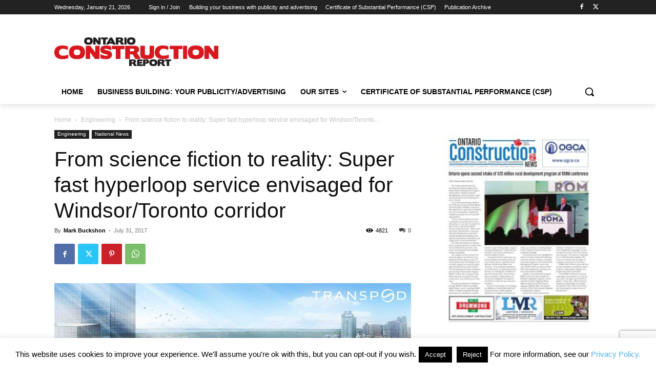

--- FILE ---
content_type: text/html; charset=utf-8
request_url: https://www.google.com/recaptcha/api2/anchor?ar=1&k=6Lf6B4YUAAAAAP7yzjA4Dzu-Nte_7NJQ_UT4gcZ9&co=aHR0cHM6Ly9vbnRhcmlvY29uc3RydWN0aW9ucmVwb3J0LmNvbTo0NDM.&hl=en&v=PoyoqOPhxBO7pBk68S4YbpHZ&size=invisible&anchor-ms=20000&execute-ms=30000&cb=veos9laeryzn
body_size: 48495
content:
<!DOCTYPE HTML><html dir="ltr" lang="en"><head><meta http-equiv="Content-Type" content="text/html; charset=UTF-8">
<meta http-equiv="X-UA-Compatible" content="IE=edge">
<title>reCAPTCHA</title>
<style type="text/css">
/* cyrillic-ext */
@font-face {
  font-family: 'Roboto';
  font-style: normal;
  font-weight: 400;
  font-stretch: 100%;
  src: url(//fonts.gstatic.com/s/roboto/v48/KFO7CnqEu92Fr1ME7kSn66aGLdTylUAMa3GUBHMdazTgWw.woff2) format('woff2');
  unicode-range: U+0460-052F, U+1C80-1C8A, U+20B4, U+2DE0-2DFF, U+A640-A69F, U+FE2E-FE2F;
}
/* cyrillic */
@font-face {
  font-family: 'Roboto';
  font-style: normal;
  font-weight: 400;
  font-stretch: 100%;
  src: url(//fonts.gstatic.com/s/roboto/v48/KFO7CnqEu92Fr1ME7kSn66aGLdTylUAMa3iUBHMdazTgWw.woff2) format('woff2');
  unicode-range: U+0301, U+0400-045F, U+0490-0491, U+04B0-04B1, U+2116;
}
/* greek-ext */
@font-face {
  font-family: 'Roboto';
  font-style: normal;
  font-weight: 400;
  font-stretch: 100%;
  src: url(//fonts.gstatic.com/s/roboto/v48/KFO7CnqEu92Fr1ME7kSn66aGLdTylUAMa3CUBHMdazTgWw.woff2) format('woff2');
  unicode-range: U+1F00-1FFF;
}
/* greek */
@font-face {
  font-family: 'Roboto';
  font-style: normal;
  font-weight: 400;
  font-stretch: 100%;
  src: url(//fonts.gstatic.com/s/roboto/v48/KFO7CnqEu92Fr1ME7kSn66aGLdTylUAMa3-UBHMdazTgWw.woff2) format('woff2');
  unicode-range: U+0370-0377, U+037A-037F, U+0384-038A, U+038C, U+038E-03A1, U+03A3-03FF;
}
/* math */
@font-face {
  font-family: 'Roboto';
  font-style: normal;
  font-weight: 400;
  font-stretch: 100%;
  src: url(//fonts.gstatic.com/s/roboto/v48/KFO7CnqEu92Fr1ME7kSn66aGLdTylUAMawCUBHMdazTgWw.woff2) format('woff2');
  unicode-range: U+0302-0303, U+0305, U+0307-0308, U+0310, U+0312, U+0315, U+031A, U+0326-0327, U+032C, U+032F-0330, U+0332-0333, U+0338, U+033A, U+0346, U+034D, U+0391-03A1, U+03A3-03A9, U+03B1-03C9, U+03D1, U+03D5-03D6, U+03F0-03F1, U+03F4-03F5, U+2016-2017, U+2034-2038, U+203C, U+2040, U+2043, U+2047, U+2050, U+2057, U+205F, U+2070-2071, U+2074-208E, U+2090-209C, U+20D0-20DC, U+20E1, U+20E5-20EF, U+2100-2112, U+2114-2115, U+2117-2121, U+2123-214F, U+2190, U+2192, U+2194-21AE, U+21B0-21E5, U+21F1-21F2, U+21F4-2211, U+2213-2214, U+2216-22FF, U+2308-230B, U+2310, U+2319, U+231C-2321, U+2336-237A, U+237C, U+2395, U+239B-23B7, U+23D0, U+23DC-23E1, U+2474-2475, U+25AF, U+25B3, U+25B7, U+25BD, U+25C1, U+25CA, U+25CC, U+25FB, U+266D-266F, U+27C0-27FF, U+2900-2AFF, U+2B0E-2B11, U+2B30-2B4C, U+2BFE, U+3030, U+FF5B, U+FF5D, U+1D400-1D7FF, U+1EE00-1EEFF;
}
/* symbols */
@font-face {
  font-family: 'Roboto';
  font-style: normal;
  font-weight: 400;
  font-stretch: 100%;
  src: url(//fonts.gstatic.com/s/roboto/v48/KFO7CnqEu92Fr1ME7kSn66aGLdTylUAMaxKUBHMdazTgWw.woff2) format('woff2');
  unicode-range: U+0001-000C, U+000E-001F, U+007F-009F, U+20DD-20E0, U+20E2-20E4, U+2150-218F, U+2190, U+2192, U+2194-2199, U+21AF, U+21E6-21F0, U+21F3, U+2218-2219, U+2299, U+22C4-22C6, U+2300-243F, U+2440-244A, U+2460-24FF, U+25A0-27BF, U+2800-28FF, U+2921-2922, U+2981, U+29BF, U+29EB, U+2B00-2BFF, U+4DC0-4DFF, U+FFF9-FFFB, U+10140-1018E, U+10190-1019C, U+101A0, U+101D0-101FD, U+102E0-102FB, U+10E60-10E7E, U+1D2C0-1D2D3, U+1D2E0-1D37F, U+1F000-1F0FF, U+1F100-1F1AD, U+1F1E6-1F1FF, U+1F30D-1F30F, U+1F315, U+1F31C, U+1F31E, U+1F320-1F32C, U+1F336, U+1F378, U+1F37D, U+1F382, U+1F393-1F39F, U+1F3A7-1F3A8, U+1F3AC-1F3AF, U+1F3C2, U+1F3C4-1F3C6, U+1F3CA-1F3CE, U+1F3D4-1F3E0, U+1F3ED, U+1F3F1-1F3F3, U+1F3F5-1F3F7, U+1F408, U+1F415, U+1F41F, U+1F426, U+1F43F, U+1F441-1F442, U+1F444, U+1F446-1F449, U+1F44C-1F44E, U+1F453, U+1F46A, U+1F47D, U+1F4A3, U+1F4B0, U+1F4B3, U+1F4B9, U+1F4BB, U+1F4BF, U+1F4C8-1F4CB, U+1F4D6, U+1F4DA, U+1F4DF, U+1F4E3-1F4E6, U+1F4EA-1F4ED, U+1F4F7, U+1F4F9-1F4FB, U+1F4FD-1F4FE, U+1F503, U+1F507-1F50B, U+1F50D, U+1F512-1F513, U+1F53E-1F54A, U+1F54F-1F5FA, U+1F610, U+1F650-1F67F, U+1F687, U+1F68D, U+1F691, U+1F694, U+1F698, U+1F6AD, U+1F6B2, U+1F6B9-1F6BA, U+1F6BC, U+1F6C6-1F6CF, U+1F6D3-1F6D7, U+1F6E0-1F6EA, U+1F6F0-1F6F3, U+1F6F7-1F6FC, U+1F700-1F7FF, U+1F800-1F80B, U+1F810-1F847, U+1F850-1F859, U+1F860-1F887, U+1F890-1F8AD, U+1F8B0-1F8BB, U+1F8C0-1F8C1, U+1F900-1F90B, U+1F93B, U+1F946, U+1F984, U+1F996, U+1F9E9, U+1FA00-1FA6F, U+1FA70-1FA7C, U+1FA80-1FA89, U+1FA8F-1FAC6, U+1FACE-1FADC, U+1FADF-1FAE9, U+1FAF0-1FAF8, U+1FB00-1FBFF;
}
/* vietnamese */
@font-face {
  font-family: 'Roboto';
  font-style: normal;
  font-weight: 400;
  font-stretch: 100%;
  src: url(//fonts.gstatic.com/s/roboto/v48/KFO7CnqEu92Fr1ME7kSn66aGLdTylUAMa3OUBHMdazTgWw.woff2) format('woff2');
  unicode-range: U+0102-0103, U+0110-0111, U+0128-0129, U+0168-0169, U+01A0-01A1, U+01AF-01B0, U+0300-0301, U+0303-0304, U+0308-0309, U+0323, U+0329, U+1EA0-1EF9, U+20AB;
}
/* latin-ext */
@font-face {
  font-family: 'Roboto';
  font-style: normal;
  font-weight: 400;
  font-stretch: 100%;
  src: url(//fonts.gstatic.com/s/roboto/v48/KFO7CnqEu92Fr1ME7kSn66aGLdTylUAMa3KUBHMdazTgWw.woff2) format('woff2');
  unicode-range: U+0100-02BA, U+02BD-02C5, U+02C7-02CC, U+02CE-02D7, U+02DD-02FF, U+0304, U+0308, U+0329, U+1D00-1DBF, U+1E00-1E9F, U+1EF2-1EFF, U+2020, U+20A0-20AB, U+20AD-20C0, U+2113, U+2C60-2C7F, U+A720-A7FF;
}
/* latin */
@font-face {
  font-family: 'Roboto';
  font-style: normal;
  font-weight: 400;
  font-stretch: 100%;
  src: url(//fonts.gstatic.com/s/roboto/v48/KFO7CnqEu92Fr1ME7kSn66aGLdTylUAMa3yUBHMdazQ.woff2) format('woff2');
  unicode-range: U+0000-00FF, U+0131, U+0152-0153, U+02BB-02BC, U+02C6, U+02DA, U+02DC, U+0304, U+0308, U+0329, U+2000-206F, U+20AC, U+2122, U+2191, U+2193, U+2212, U+2215, U+FEFF, U+FFFD;
}
/* cyrillic-ext */
@font-face {
  font-family: 'Roboto';
  font-style: normal;
  font-weight: 500;
  font-stretch: 100%;
  src: url(//fonts.gstatic.com/s/roboto/v48/KFO7CnqEu92Fr1ME7kSn66aGLdTylUAMa3GUBHMdazTgWw.woff2) format('woff2');
  unicode-range: U+0460-052F, U+1C80-1C8A, U+20B4, U+2DE0-2DFF, U+A640-A69F, U+FE2E-FE2F;
}
/* cyrillic */
@font-face {
  font-family: 'Roboto';
  font-style: normal;
  font-weight: 500;
  font-stretch: 100%;
  src: url(//fonts.gstatic.com/s/roboto/v48/KFO7CnqEu92Fr1ME7kSn66aGLdTylUAMa3iUBHMdazTgWw.woff2) format('woff2');
  unicode-range: U+0301, U+0400-045F, U+0490-0491, U+04B0-04B1, U+2116;
}
/* greek-ext */
@font-face {
  font-family: 'Roboto';
  font-style: normal;
  font-weight: 500;
  font-stretch: 100%;
  src: url(//fonts.gstatic.com/s/roboto/v48/KFO7CnqEu92Fr1ME7kSn66aGLdTylUAMa3CUBHMdazTgWw.woff2) format('woff2');
  unicode-range: U+1F00-1FFF;
}
/* greek */
@font-face {
  font-family: 'Roboto';
  font-style: normal;
  font-weight: 500;
  font-stretch: 100%;
  src: url(//fonts.gstatic.com/s/roboto/v48/KFO7CnqEu92Fr1ME7kSn66aGLdTylUAMa3-UBHMdazTgWw.woff2) format('woff2');
  unicode-range: U+0370-0377, U+037A-037F, U+0384-038A, U+038C, U+038E-03A1, U+03A3-03FF;
}
/* math */
@font-face {
  font-family: 'Roboto';
  font-style: normal;
  font-weight: 500;
  font-stretch: 100%;
  src: url(//fonts.gstatic.com/s/roboto/v48/KFO7CnqEu92Fr1ME7kSn66aGLdTylUAMawCUBHMdazTgWw.woff2) format('woff2');
  unicode-range: U+0302-0303, U+0305, U+0307-0308, U+0310, U+0312, U+0315, U+031A, U+0326-0327, U+032C, U+032F-0330, U+0332-0333, U+0338, U+033A, U+0346, U+034D, U+0391-03A1, U+03A3-03A9, U+03B1-03C9, U+03D1, U+03D5-03D6, U+03F0-03F1, U+03F4-03F5, U+2016-2017, U+2034-2038, U+203C, U+2040, U+2043, U+2047, U+2050, U+2057, U+205F, U+2070-2071, U+2074-208E, U+2090-209C, U+20D0-20DC, U+20E1, U+20E5-20EF, U+2100-2112, U+2114-2115, U+2117-2121, U+2123-214F, U+2190, U+2192, U+2194-21AE, U+21B0-21E5, U+21F1-21F2, U+21F4-2211, U+2213-2214, U+2216-22FF, U+2308-230B, U+2310, U+2319, U+231C-2321, U+2336-237A, U+237C, U+2395, U+239B-23B7, U+23D0, U+23DC-23E1, U+2474-2475, U+25AF, U+25B3, U+25B7, U+25BD, U+25C1, U+25CA, U+25CC, U+25FB, U+266D-266F, U+27C0-27FF, U+2900-2AFF, U+2B0E-2B11, U+2B30-2B4C, U+2BFE, U+3030, U+FF5B, U+FF5D, U+1D400-1D7FF, U+1EE00-1EEFF;
}
/* symbols */
@font-face {
  font-family: 'Roboto';
  font-style: normal;
  font-weight: 500;
  font-stretch: 100%;
  src: url(//fonts.gstatic.com/s/roboto/v48/KFO7CnqEu92Fr1ME7kSn66aGLdTylUAMaxKUBHMdazTgWw.woff2) format('woff2');
  unicode-range: U+0001-000C, U+000E-001F, U+007F-009F, U+20DD-20E0, U+20E2-20E4, U+2150-218F, U+2190, U+2192, U+2194-2199, U+21AF, U+21E6-21F0, U+21F3, U+2218-2219, U+2299, U+22C4-22C6, U+2300-243F, U+2440-244A, U+2460-24FF, U+25A0-27BF, U+2800-28FF, U+2921-2922, U+2981, U+29BF, U+29EB, U+2B00-2BFF, U+4DC0-4DFF, U+FFF9-FFFB, U+10140-1018E, U+10190-1019C, U+101A0, U+101D0-101FD, U+102E0-102FB, U+10E60-10E7E, U+1D2C0-1D2D3, U+1D2E0-1D37F, U+1F000-1F0FF, U+1F100-1F1AD, U+1F1E6-1F1FF, U+1F30D-1F30F, U+1F315, U+1F31C, U+1F31E, U+1F320-1F32C, U+1F336, U+1F378, U+1F37D, U+1F382, U+1F393-1F39F, U+1F3A7-1F3A8, U+1F3AC-1F3AF, U+1F3C2, U+1F3C4-1F3C6, U+1F3CA-1F3CE, U+1F3D4-1F3E0, U+1F3ED, U+1F3F1-1F3F3, U+1F3F5-1F3F7, U+1F408, U+1F415, U+1F41F, U+1F426, U+1F43F, U+1F441-1F442, U+1F444, U+1F446-1F449, U+1F44C-1F44E, U+1F453, U+1F46A, U+1F47D, U+1F4A3, U+1F4B0, U+1F4B3, U+1F4B9, U+1F4BB, U+1F4BF, U+1F4C8-1F4CB, U+1F4D6, U+1F4DA, U+1F4DF, U+1F4E3-1F4E6, U+1F4EA-1F4ED, U+1F4F7, U+1F4F9-1F4FB, U+1F4FD-1F4FE, U+1F503, U+1F507-1F50B, U+1F50D, U+1F512-1F513, U+1F53E-1F54A, U+1F54F-1F5FA, U+1F610, U+1F650-1F67F, U+1F687, U+1F68D, U+1F691, U+1F694, U+1F698, U+1F6AD, U+1F6B2, U+1F6B9-1F6BA, U+1F6BC, U+1F6C6-1F6CF, U+1F6D3-1F6D7, U+1F6E0-1F6EA, U+1F6F0-1F6F3, U+1F6F7-1F6FC, U+1F700-1F7FF, U+1F800-1F80B, U+1F810-1F847, U+1F850-1F859, U+1F860-1F887, U+1F890-1F8AD, U+1F8B0-1F8BB, U+1F8C0-1F8C1, U+1F900-1F90B, U+1F93B, U+1F946, U+1F984, U+1F996, U+1F9E9, U+1FA00-1FA6F, U+1FA70-1FA7C, U+1FA80-1FA89, U+1FA8F-1FAC6, U+1FACE-1FADC, U+1FADF-1FAE9, U+1FAF0-1FAF8, U+1FB00-1FBFF;
}
/* vietnamese */
@font-face {
  font-family: 'Roboto';
  font-style: normal;
  font-weight: 500;
  font-stretch: 100%;
  src: url(//fonts.gstatic.com/s/roboto/v48/KFO7CnqEu92Fr1ME7kSn66aGLdTylUAMa3OUBHMdazTgWw.woff2) format('woff2');
  unicode-range: U+0102-0103, U+0110-0111, U+0128-0129, U+0168-0169, U+01A0-01A1, U+01AF-01B0, U+0300-0301, U+0303-0304, U+0308-0309, U+0323, U+0329, U+1EA0-1EF9, U+20AB;
}
/* latin-ext */
@font-face {
  font-family: 'Roboto';
  font-style: normal;
  font-weight: 500;
  font-stretch: 100%;
  src: url(//fonts.gstatic.com/s/roboto/v48/KFO7CnqEu92Fr1ME7kSn66aGLdTylUAMa3KUBHMdazTgWw.woff2) format('woff2');
  unicode-range: U+0100-02BA, U+02BD-02C5, U+02C7-02CC, U+02CE-02D7, U+02DD-02FF, U+0304, U+0308, U+0329, U+1D00-1DBF, U+1E00-1E9F, U+1EF2-1EFF, U+2020, U+20A0-20AB, U+20AD-20C0, U+2113, U+2C60-2C7F, U+A720-A7FF;
}
/* latin */
@font-face {
  font-family: 'Roboto';
  font-style: normal;
  font-weight: 500;
  font-stretch: 100%;
  src: url(//fonts.gstatic.com/s/roboto/v48/KFO7CnqEu92Fr1ME7kSn66aGLdTylUAMa3yUBHMdazQ.woff2) format('woff2');
  unicode-range: U+0000-00FF, U+0131, U+0152-0153, U+02BB-02BC, U+02C6, U+02DA, U+02DC, U+0304, U+0308, U+0329, U+2000-206F, U+20AC, U+2122, U+2191, U+2193, U+2212, U+2215, U+FEFF, U+FFFD;
}
/* cyrillic-ext */
@font-face {
  font-family: 'Roboto';
  font-style: normal;
  font-weight: 900;
  font-stretch: 100%;
  src: url(//fonts.gstatic.com/s/roboto/v48/KFO7CnqEu92Fr1ME7kSn66aGLdTylUAMa3GUBHMdazTgWw.woff2) format('woff2');
  unicode-range: U+0460-052F, U+1C80-1C8A, U+20B4, U+2DE0-2DFF, U+A640-A69F, U+FE2E-FE2F;
}
/* cyrillic */
@font-face {
  font-family: 'Roboto';
  font-style: normal;
  font-weight: 900;
  font-stretch: 100%;
  src: url(//fonts.gstatic.com/s/roboto/v48/KFO7CnqEu92Fr1ME7kSn66aGLdTylUAMa3iUBHMdazTgWw.woff2) format('woff2');
  unicode-range: U+0301, U+0400-045F, U+0490-0491, U+04B0-04B1, U+2116;
}
/* greek-ext */
@font-face {
  font-family: 'Roboto';
  font-style: normal;
  font-weight: 900;
  font-stretch: 100%;
  src: url(//fonts.gstatic.com/s/roboto/v48/KFO7CnqEu92Fr1ME7kSn66aGLdTylUAMa3CUBHMdazTgWw.woff2) format('woff2');
  unicode-range: U+1F00-1FFF;
}
/* greek */
@font-face {
  font-family: 'Roboto';
  font-style: normal;
  font-weight: 900;
  font-stretch: 100%;
  src: url(//fonts.gstatic.com/s/roboto/v48/KFO7CnqEu92Fr1ME7kSn66aGLdTylUAMa3-UBHMdazTgWw.woff2) format('woff2');
  unicode-range: U+0370-0377, U+037A-037F, U+0384-038A, U+038C, U+038E-03A1, U+03A3-03FF;
}
/* math */
@font-face {
  font-family: 'Roboto';
  font-style: normal;
  font-weight: 900;
  font-stretch: 100%;
  src: url(//fonts.gstatic.com/s/roboto/v48/KFO7CnqEu92Fr1ME7kSn66aGLdTylUAMawCUBHMdazTgWw.woff2) format('woff2');
  unicode-range: U+0302-0303, U+0305, U+0307-0308, U+0310, U+0312, U+0315, U+031A, U+0326-0327, U+032C, U+032F-0330, U+0332-0333, U+0338, U+033A, U+0346, U+034D, U+0391-03A1, U+03A3-03A9, U+03B1-03C9, U+03D1, U+03D5-03D6, U+03F0-03F1, U+03F4-03F5, U+2016-2017, U+2034-2038, U+203C, U+2040, U+2043, U+2047, U+2050, U+2057, U+205F, U+2070-2071, U+2074-208E, U+2090-209C, U+20D0-20DC, U+20E1, U+20E5-20EF, U+2100-2112, U+2114-2115, U+2117-2121, U+2123-214F, U+2190, U+2192, U+2194-21AE, U+21B0-21E5, U+21F1-21F2, U+21F4-2211, U+2213-2214, U+2216-22FF, U+2308-230B, U+2310, U+2319, U+231C-2321, U+2336-237A, U+237C, U+2395, U+239B-23B7, U+23D0, U+23DC-23E1, U+2474-2475, U+25AF, U+25B3, U+25B7, U+25BD, U+25C1, U+25CA, U+25CC, U+25FB, U+266D-266F, U+27C0-27FF, U+2900-2AFF, U+2B0E-2B11, U+2B30-2B4C, U+2BFE, U+3030, U+FF5B, U+FF5D, U+1D400-1D7FF, U+1EE00-1EEFF;
}
/* symbols */
@font-face {
  font-family: 'Roboto';
  font-style: normal;
  font-weight: 900;
  font-stretch: 100%;
  src: url(//fonts.gstatic.com/s/roboto/v48/KFO7CnqEu92Fr1ME7kSn66aGLdTylUAMaxKUBHMdazTgWw.woff2) format('woff2');
  unicode-range: U+0001-000C, U+000E-001F, U+007F-009F, U+20DD-20E0, U+20E2-20E4, U+2150-218F, U+2190, U+2192, U+2194-2199, U+21AF, U+21E6-21F0, U+21F3, U+2218-2219, U+2299, U+22C4-22C6, U+2300-243F, U+2440-244A, U+2460-24FF, U+25A0-27BF, U+2800-28FF, U+2921-2922, U+2981, U+29BF, U+29EB, U+2B00-2BFF, U+4DC0-4DFF, U+FFF9-FFFB, U+10140-1018E, U+10190-1019C, U+101A0, U+101D0-101FD, U+102E0-102FB, U+10E60-10E7E, U+1D2C0-1D2D3, U+1D2E0-1D37F, U+1F000-1F0FF, U+1F100-1F1AD, U+1F1E6-1F1FF, U+1F30D-1F30F, U+1F315, U+1F31C, U+1F31E, U+1F320-1F32C, U+1F336, U+1F378, U+1F37D, U+1F382, U+1F393-1F39F, U+1F3A7-1F3A8, U+1F3AC-1F3AF, U+1F3C2, U+1F3C4-1F3C6, U+1F3CA-1F3CE, U+1F3D4-1F3E0, U+1F3ED, U+1F3F1-1F3F3, U+1F3F5-1F3F7, U+1F408, U+1F415, U+1F41F, U+1F426, U+1F43F, U+1F441-1F442, U+1F444, U+1F446-1F449, U+1F44C-1F44E, U+1F453, U+1F46A, U+1F47D, U+1F4A3, U+1F4B0, U+1F4B3, U+1F4B9, U+1F4BB, U+1F4BF, U+1F4C8-1F4CB, U+1F4D6, U+1F4DA, U+1F4DF, U+1F4E3-1F4E6, U+1F4EA-1F4ED, U+1F4F7, U+1F4F9-1F4FB, U+1F4FD-1F4FE, U+1F503, U+1F507-1F50B, U+1F50D, U+1F512-1F513, U+1F53E-1F54A, U+1F54F-1F5FA, U+1F610, U+1F650-1F67F, U+1F687, U+1F68D, U+1F691, U+1F694, U+1F698, U+1F6AD, U+1F6B2, U+1F6B9-1F6BA, U+1F6BC, U+1F6C6-1F6CF, U+1F6D3-1F6D7, U+1F6E0-1F6EA, U+1F6F0-1F6F3, U+1F6F7-1F6FC, U+1F700-1F7FF, U+1F800-1F80B, U+1F810-1F847, U+1F850-1F859, U+1F860-1F887, U+1F890-1F8AD, U+1F8B0-1F8BB, U+1F8C0-1F8C1, U+1F900-1F90B, U+1F93B, U+1F946, U+1F984, U+1F996, U+1F9E9, U+1FA00-1FA6F, U+1FA70-1FA7C, U+1FA80-1FA89, U+1FA8F-1FAC6, U+1FACE-1FADC, U+1FADF-1FAE9, U+1FAF0-1FAF8, U+1FB00-1FBFF;
}
/* vietnamese */
@font-face {
  font-family: 'Roboto';
  font-style: normal;
  font-weight: 900;
  font-stretch: 100%;
  src: url(//fonts.gstatic.com/s/roboto/v48/KFO7CnqEu92Fr1ME7kSn66aGLdTylUAMa3OUBHMdazTgWw.woff2) format('woff2');
  unicode-range: U+0102-0103, U+0110-0111, U+0128-0129, U+0168-0169, U+01A0-01A1, U+01AF-01B0, U+0300-0301, U+0303-0304, U+0308-0309, U+0323, U+0329, U+1EA0-1EF9, U+20AB;
}
/* latin-ext */
@font-face {
  font-family: 'Roboto';
  font-style: normal;
  font-weight: 900;
  font-stretch: 100%;
  src: url(//fonts.gstatic.com/s/roboto/v48/KFO7CnqEu92Fr1ME7kSn66aGLdTylUAMa3KUBHMdazTgWw.woff2) format('woff2');
  unicode-range: U+0100-02BA, U+02BD-02C5, U+02C7-02CC, U+02CE-02D7, U+02DD-02FF, U+0304, U+0308, U+0329, U+1D00-1DBF, U+1E00-1E9F, U+1EF2-1EFF, U+2020, U+20A0-20AB, U+20AD-20C0, U+2113, U+2C60-2C7F, U+A720-A7FF;
}
/* latin */
@font-face {
  font-family: 'Roboto';
  font-style: normal;
  font-weight: 900;
  font-stretch: 100%;
  src: url(//fonts.gstatic.com/s/roboto/v48/KFO7CnqEu92Fr1ME7kSn66aGLdTylUAMa3yUBHMdazQ.woff2) format('woff2');
  unicode-range: U+0000-00FF, U+0131, U+0152-0153, U+02BB-02BC, U+02C6, U+02DA, U+02DC, U+0304, U+0308, U+0329, U+2000-206F, U+20AC, U+2122, U+2191, U+2193, U+2212, U+2215, U+FEFF, U+FFFD;
}

</style>
<link rel="stylesheet" type="text/css" href="https://www.gstatic.com/recaptcha/releases/PoyoqOPhxBO7pBk68S4YbpHZ/styles__ltr.css">
<script nonce="Y1JpZupn6TillHa4uwcOmQ" type="text/javascript">window['__recaptcha_api'] = 'https://www.google.com/recaptcha/api2/';</script>
<script type="text/javascript" src="https://www.gstatic.com/recaptcha/releases/PoyoqOPhxBO7pBk68S4YbpHZ/recaptcha__en.js" nonce="Y1JpZupn6TillHa4uwcOmQ">
      
    </script></head>
<body><div id="rc-anchor-alert" class="rc-anchor-alert"></div>
<input type="hidden" id="recaptcha-token" value="[base64]">
<script type="text/javascript" nonce="Y1JpZupn6TillHa4uwcOmQ">
      recaptcha.anchor.Main.init("[\x22ainput\x22,[\x22bgdata\x22,\x22\x22,\[base64]/[base64]/[base64]/[base64]/[base64]/UltsKytdPUU6KEU8MjA0OD9SW2wrK109RT4+NnwxOTI6KChFJjY0NTEyKT09NTUyOTYmJk0rMTxjLmxlbmd0aCYmKGMuY2hhckNvZGVBdChNKzEpJjY0NTEyKT09NTYzMjA/[base64]/[base64]/[base64]/[base64]/[base64]/[base64]/[base64]\x22,\[base64]\\u003d\x22,\x22wpLCiMKFw7zDhcOIwqvDt8Ofw7XCo1BsccKMwpw4QTwFw67DpB7DrcOUw5fDosOrbMOawrzCvMKFwqvCjQ5vwrk3f8OiwoNmwqJ+w6LDrMOxHFvCkVrCoSpIwpQ5AcORwpvDncKuY8Orw6jCkMKAw75xKjXDgMKFwpXCqMOdWmHDuFNWwpjDviMFw6/Cln/CiGNHcFBHQMOeG1l6VH/Do37Cv8OCwoTClcOWL2XCi0HCjxMiXyfCjMOMw7l+w5FBwr5Rwr5qYCXCimbDnsO8ScONKcK4ayApwqXCoGkHw4nCkGrCrsOkX8O4bSTCnsOBwr7DtsKmw4oBw6jCnMOSwrHCiUh/wrhWHWrDg8Kyw4rCr8KQeDMYNxAmwqkpRsK3wpNMKsO5wqrDocOxwpbDmMKjw5Fjw67DtsONw45xwrt9wrTCkwADV8K/bXdQwrjDrsOywqBHw4p+w5DDvTA1U8K9GMOWGVwuPEtqKn4VQwXCoCPDowTCqcKKwqchwr3DhsOhUFE3bStlwr1tLMOswofDtMO0wohNY8KEw5IuZsOEwosQasOzBVDCmsKlSj7CqsO7E2s6GcO7w7p0ejpTMXLCrcOqXkAGLCLCkUMcw4PCpSl/[base64]/Cl8KCcHTDh8KdQMK8OsKdw5xEN8OyZkzDv8KYBQfDu8OgwqHDocOyKcKow6jDo0DClMOlfMK9wrULAz3DlcOtDMO9wqZIwrd5w6UXOMKrX15mwop6w4w8DsKyw7HDpXYKX8OwWiZ/[base64]/ClsK+dRRbUgvCux3DqMO0KcKWT03Ci8OlDyx0QsOoUXPCgsKMGsOHw4FQZ00zw4LCscKJwrvDllwbwqzDk8K/bsKSJMOicRfDm1RDQDrDsEDChj7DsH0+wottEsOjw7kCCsOmVcKaPMO7wpITLhnDqMKZw6lHJcO5wo10wpzCiiBFw6/CshxuR1FhFSrChcKxw4FswqfDi8KCw4xdwp/CqHwbw684esOySsOYU8KuwqjDj8KYFBLCoEYUw4I3wp0JwoQ2w79xHsOtw67CrBsCHsO3N2bDu8K/[base64]/DjMKzCkjDucKxCV/Dr1fDhj7DinwsDMOZKsOCdMObw4o4w7E3wp3CnMKOwoXDo2nCgcOrwrBKw4zDoGzChEt1C087RBTChsKlwqxcAsOzwqxRwq0DwrwJW8Opw6fCrcK0XhgvfsOXwqpewo/ChTpjbcOJYlzDhcOyD8KiZ8O4w5tOw5dpU8OaIMOnCMOKw5zDuMKew4jChsOKODbCkcOlwoQgw5nDqnJuwrw2wp/[base64]/Clg/[base64]/woMHw4HDusOXKcKCEMO/VcOaKMKlw5zDlsOfwpjDrgbCjMOuRcOmwpYuJHHDlT3Co8OXw4LCmMKqwoLCoHfCn8OdwoEnYMKsScKtf0AWw71aw5IzclgYLMOtcxLDlRbDvcOWZgLCqzHDvVkoOMOYwpTCqMOvw6VMw6Q8w7R+c8O/[base64]/DliMCwo7CpyHCncO/GF09HjHCuSDDg8KjwoHDsMKWQ07DtmzDusK2FsO7w73ClENVw7ESZcK4MBRaScOMw64BwpTDiWJ8aMKqARoIw5rDvsK7w5nCq8KqwoPChsKDw7ImGsKnwo5ywrfCr8KIAEcMw5/Dh8K/[base64]/CuVo/[base64]/[base64]/[base64]/CmMOQGHVQFGnDp8KJwqXCviwoWsO4w5zChxhLB3nDmhPDl18NwpJRAMK0w7vCqMKxDwIiw6zCrXvCiEJqw4wDw77CuTsbWilBwrrCjsKAd8KnKhrDkHHClMO6w4HDrkpPFMKNRVTCkR3Cv8Obw7w+RT/[base64]/[base64]/CqsKkwqI2CHTDhsOywq7Cu17DskDCk2MEEcOGZ8OgwrTCucOOwqTDlizDm8KdQ8K/N3zDv8K8wqVLQm7DsBXDtMODXiQrw7BDw4x/w7Viw5bCqMOMYMOhw4fDhsOTdAIsw78Iw7EXT8O2G0lJwrt6wpHDpsOGUix4CcKQwoDCscOkw7PCpU8oW8OhVMKOAhoRbT/Cn0wzw5vDkMOcwp/CqcK3w5fDkMKcwoEQwqDDhBgKwoknCzprQ8KHw6HCizrCiiDChTIxw4zDk8KMFGDCr3lVdWvDq3zCoUJdwoxiw7PCm8OXw67DvUjDuMKfw7LCs8O7w4JxKMOgIcO9EyFSZnpAZcKjw5ZawoJ2w58/[base64]/CssOecGzDtlvCqcOyLcOVTcKhw7HCuMKewo9ow6jCicOXNgrCqSPDh03CpU9Bw7XCnkpPYC4WC8OhS8Ksw5fDlsOeAMKEwrM+MsOMwpPDtcKkw6bDtMK2wrrCvh/Ch0nCr1U+Y0nDoWXDhyzDpsOIcsKmZWp8CSrCsMO8d1HDj8Okw6LDnsOFXicLwrPDmwXDnMKjw744w6w0DcKyMcKQasK4FTTDh2vCkMOfFmdRw4lZwqtuwpvDjlkTO1U9P8O9w6hPSj/CgMK2dsKTNcK2w5phw4PDsx3ChGjCrQfCgMKNZ8KoOm1pPh5BZ8KxT8OmBcOHYDcGw4fCgCzDhcOsTMKjwq/Cl8OVwopjUcK+wqvChwPCscKnwq/ClyZqwrNww77CvMKzw57CsnjDnxMlw6jCk8KMw71fwoLDjx1NwrbCv3waGsOjBMK0w4J2wqc1w6DDqcO8QxwYw4EMw4PCgUTDj17Dkm7DmyYEw4dnKMK2B2HDjjBAfjgkfcKOwoDCthVuw43DjsOhw5HDrHVEO0Ysw4nCsWPCm3h8Dz5ZG8K6wokbacOIw7/[base64]/Dohw+HMKFPyAbAjJla8OQw7jDjMOSZcKgwrHCkhnDoyzChyYLw7PCriLChzfDncOUYnJ8wrPCoTDDlyDCu8K8Fm8/UsKJwq9MaTTCj8KMwo3DgcOJd8O3wp1vUFk+TiTCrSPCgMOiMMKSf0fCrWJIUMKqwpJvw652wqTCv8OxwpTCr8KYR8OwcBLDpcOuwpLCvFN/wrtrTsKtw6YMbsOZFUHDlHjClwA8IMKzWlfDosKMwpTCoBDDvj/ChcKeRGkZwpPCnybCp0HCqjlvK8KKX8KoNE7DpcOaw73Dj8KMRCfCkkU1OcOLOcKaw5FEwq/[base64]/DuijCgTgkOURLwrTCoRbDuMKHFS86ABrDqcKObgjDhx3DojTClcKUw4zDtMK/[base64]/XsOZw4vCuMOfLgbCpsOULsK8IMK2wqIhw5RywrfDqMOlw5p5wrvDqcKJwo4Gwp7Ds2nCuG8Bwp4ywq5Zw6jDrwtUWcOIw4rDtMO0cmAMWMKvw7p4w4fConQ7wr7DusOtwrnCnsKGwqXCnsK7MMKHwrpdw5wJw7NCw6/[base64]/[base64]/DrgLCrcO3VkrCm8Oew7nDhMK5wqnDlMOlM1TCmWDDqsKXw6nCicOLHMKZw4bCrxknIiBFa8OsKhAhE8OMMcOPJn0xwqTClcO0SsK1fx5jwofDtHRTwoVHDMOvwo/CtXxyw6gGI8Oyw7PCq8Okwo/ClMKzV8ObdgBgViLDq8O6w6MYwr8pTlEDw4jDrjrDtsOrw5XCiMOEw7fCgMKMwr1KRMOFdgfCrWzDtMOfwoR8OcKvJGrChHHDhcOdw6jDrsKDdRXCosKjNCXCqFEzesOFw7DDuMK1w5xTIEEJN1XCrMKNwrszRMOWRHHDsMKVMx/CgcO4wqJWRMKbQMKqbcK2fcKawqZ5wqbCgiw9wpNfw43DlyhUwoHCg3c4wpXDrHlYUsO1wq9mw53DulfCkGtLwrzCr8OHw5HCncKkw5hWH39WTVrCijRdS8O/QVLDnsK7Tw5recOvwqAGKQkmdsO+w6LDrRzDmsOBDMOaMsO9G8KjwphaeTwSdyM0UiZBwrjDsWcKCD9ww5x3w7A5w6LDlTF/YCJoC3bCmcKbw5JWDiEWPsKRwrXDgj7CrsOOJ23DpB11EiAOwrHCoAoVwqMST3LCjMOSwrXClxbCpyfDgzACw6LChMK4w6Mnw6xGY0nDp8KPwqvDi8Oga8OtLMO7wqBkw7g2eQTDr8KLwrHCpi9QVS/Cs8OqfcKFw7RIwrnCjBNiVsKIYcKEYmHDnX9dTDzDl0/Dr8KgwpMdScOueMK7w5k8R8KjIcO/[base64]/EsK0wpPDlMKvaUQAwp3CiMOybcOKw4TDuR7DlE8cfMKnwpzCjcOCVsKgwrNtw54qJX3Cp8KAHEM/[base64]/DnnYxwroKw68awqfCoSPDtMORMSrCo2jCuMK6wpXDpDzCkXXDs8OGw7xcPh7DqXRpwrBsw4lWw6NGJMO/By5Uw5/CpsOTw4bDqB/DkR3CgGfDlkXChTkiacOIC3F0C8K6wqTDkQEzw4PCnijDmsOUGMKBJAbDpMKuw5vDpD3Ckjt9w4nCtxMfVEZNwr1NK8OzA8KJw6/CnGfCi2TCnsK7bcKWGCxrSDwow6/DqMKbw7HCkEhOWAHDvTMON8OtdTdOeRHDqUPDiiEIw7cTwoswVsKgwrhpw7sZwr17RsOiU3YRJQ/CpFnCpzUvBis4RxTCvMKfw78Ow6TDjMOjw652wpXClMKWFwx/wr7ClBTCpX5CbcOVccONw4fClcORwpXCsMOlSAjDhsOmaXHDjRdnT25DwpJuwrQSw6nCoMKZwoPCo8KlwpYYETLDlxosw7/[base64]/[base64]/w69TYHgkCkATFDfDu8KdFxvDoMOWZsOqw5rCrx/[base64]/DpcKqw614w7HDsmhjwqjDjHMLw77DmHIcO8K3RcKFBMOFwop3w5nCo8OZInvClAzDk2nDjGDDu0LDsl7ClzHCr8K1R8KEF8KaPsK8B1PCsycawqnCvlR1I2UVcxrDhXnDtS/DtMKCF0tSw6Qqwq1lw7LDisOgUBw9w4nCo8K9wpzDisKswrPDlsOadFDChR0hCMKMwp7Dp0cLwpIBa2rDtHlqw73CscKLZRHCvcKeZsOYwoXDihYPFsOJwr7CoBl1B8OXw5Ymw45Uw6HDsSHDhRgrPMOxw6QYw64Uw7QQUMOydRDDtsKtw4Y3b8KseMKmJ1/[base64]/w4XCi0k+w44ZUBYfw68iRMOPcxN7w4YYwobCmF4mw5TCp8KIJCE/ajPDmDPCp8Oqw5fClMKlwplFHmgWwo/[base64]/[base64]/w61ZccOdwo3DtsKhwrJ4QcKwwoZKwqXCrg3CpMKYwr5VEMKleHhiwobCgcK8XMK+bkA0QcOuw4teWsK/[base64]/[base64]/Cs8O4wq7CnU0ow4sdwozCnnLDksOhwpcHw6YCAxvDqAfClcKZw7Y+w4PDhMKfwoLDl8OYEyAZwrDDvjBXdGfCjcK7MMOoHMKqw6NlGMK6IcKbwoAKN0hCHwBdwp/DrWLDpWECFsOma27DksKtK0/CtMOmBsOuw4slI0/CnEosdzzCnUNkwpZQw4PDn2gSw6YxCMKIWnscHsODw4ogwr5wDQlCKMKpw5A5bMOvecOLUcOtYj/[base64]/w6DDgMO2dsOyHsOQHkkzw53DlcKlZWdbe8KwwqUswoPDizLDqUfDk8K3wqIpKzIjZik3wql+w7Ibw7dFw5YOMW0uAW3CmyMXwoVFwqszw77DkcO3w7HDpDfDvsKaTA/[base64]/ChDlxGwsdPcORw7DDozfDjsKbak8uwp9NwrnCkUoGLcKjOQ3DuyVHwrPCvks4WsOIw5/ChwFMahXClMKTVnMnWwDCokYAwr9Zw7QackVqw4sLAsOAXcKPORocLX1/wpHDo8KNZ1TDvioqYSvChVNgXcOmJcKCw5J2cVh1woohw7nChhrChsOhwq92QD3DgsKecH3CgA8Ew6JvHhAyEAxzwoXDqcO7w6fCrsK6w6XClFvCu3pgX8OiwrtFdMKIPG/CoGE3wqXCmcKWwpjDgMO4wq/[base64]/[base64]/CllrCs8Opw7M9MXUiw4QLSGRKw4R7V8OyZkPDj8KtLULCvMKaGMKfCEbCsSPCksKmw77ClcK3UDllw6ECwqVRKAZaHcObA8KTwpvCosO5d0XDnsORw7YhwqAww5R5wpjCrMOFRsO5w4rDpm/DiTPDicKzK8K6JmwVw7LCp8OhwojClwx7w4vCpsKrw4gKEcKrOcOGPcODewpvRcOrwpXCjHJ9TcOSCFg3XgbCglDDt8OtNER2w4XDjCZ8wqBIHCvDoQBkwpbDhSLClEswSGtgw5HCu29UQcO+wrwlwpjDjX0Fw7/[base64]/[base64]/CkFLCisObZ8OoEcOFQsOUaRpTLFgZwpZFMsKzw6XCjHwPw4hdw6HCh8KwaMKtwoVOw73DmU7CkwYFVAbDpRrDthEvw5k5w650RD/ChsO3w5fCi8Kcw7gPw7jDosKKw4REwrkuZsOSC8OAPcKNasKpw6PChMKMw7fDq8KPLmIwNg1cw6fDq8KOB1fDlhNbIcKnGcK9w4/DsMKsR8O/B8K/[base64]/XhjDn31Bw6EwTcOCwrDCu0RcwqY6YsKVJyPDk8O1w6pMwqnCuk4KwrrCu0Qhw5PDrzwTwro9w6N5fEvCi8KmCsO3w5EGwoHCnsKOw5/CpkHDrcK7dsKBw4TDhMKbVsOkwrPCiGnDhMKVPVnDoGU4UcOVwqPCicKyBRN9w5pgwqgRGWJ+XcOOwp7DkcK3wpTCrVnCocO6w5ZoEivCpMKRTsKFwp/[base64]/AWEAwpHCjW4YPinCmcOGVsOYwr1qw7fCgcOWVcOcw6/DssKJPBTDmMKJe8Olw7jDtWlxwpI3w7DDocKZZHInwrnDuwMiw7DDq2rCo0gJRmzCoMKmw7zCnxNIw4rDusKZLQNrw5TDrCIHwpnCk3Eiw5HCt8KOT8Kfw6pAw7kiWcKkeg/Cq8KBRsOWfTDDlWZME0Z3IEzDsk9/W1jDncOBEXwPw5lnwptPGnwtJMOpw7DCiH3CnsOXTDXCjcKMEFs4wpRWwr5ETMKYdMO5wpE1w53Ct8Ovw7YSwrxWwp8vBD7DhyLCv8OYJGsqw6fCrmPDn8KWw5ZMc8KSw4bCl1cTVsKiMG/DtcOXf8OAw5ofwqRxw4Ujwp4CJ8O8HBFIwrQ3w7PClsOeF25pw4XCrkpBKcKXw6DCpcOyw5sXSXLCpMKqC8O5AR/[base64]/wpdMclXDlFXCmgbDocONw5TCvCwKJEPDsUc7w5PDgMKDYnpxQE3Dqw1TdcK3wozCjkTCqSTCucOCwr7Dtx3Cv2/CvsOmwqrDkcK6FsO9wohQAU4HQUHCkljDvkpbw5TDuMOiURgQPsOzwqfCnEXCnABpwrjDpVJxWsOGA13CuTHDjcKsP8KBeATDocOvL8KuMMKGw57Djn84WhnDr1Jqwrhzw5jCsMKTfsKTSsKgdcO3wq/DjMOhwpQlw50pwq3CuUzCrR1KS3d5wpkJw5HCuk5xQFltdC1ow7Yze3YKUcOowo3ChTvCmyMJMcOAw5xiw78owoDDoMO3wrNDKSzDiMKqEErCuRAIwqB+wqbCgsO3W8Otw7tSwrvCr0FVOcOWw67DnUzDqjLDocKaw51twrZtKk1iwqDDqcK/wqLCnh90worDqsKVwq5CUUZrwoDDuhrCvztiw6TDkyfDojRHw5HCmijCpVogw6HCiTDDhsO4BsOJfcKLwoHDoDvCm8OXKsO+VX5TwpLDn3XCj8KMwpfDh8OHTcONworDvVVcCMKHw73DgsOcY8O1w57DtMOeKcKOwq18w5l5dgYGXcOWKMKMwptqw54fwp5/[base64]/Cq8K2UMOjODDCoCvDvcO4esKvw7nCuSsSck8Xw5/[base64]/[base64]/[base64]/Chx/[base64]/[base64]/DgsOzDBNTw5USLMO+A8KBwol+NXnCtjYEQcK6JyrDj8OUTcKTwqNbIsKyw5zDvSQCw5sVw7smSsKiOBLCpsOUA8K/wpHCt8ONw6IUcXrDjl/[base64]/DlG4Iwow2VgfDjMO+w6AeBmlTwoF7wrDCnMK2fMOXOCkcRVHCpcOEVcOLZMOkSlcWRmzDt8KREsOcw57DqXLDsXFPJEfDmgpORnJhwpLDiCXDm0LDtkvCvcK/[base64]/DlcKJw4nCq0PChMKjw6k7aBnDicOXI0ZKCMOAw68lw6MnKyFswrMvwpJmXzbDhSM5HsOJG8OTecOdwpsFw7ocwpXDjkQuTE/DnwMTw4hZXSR1HsKmw7LDigcMZn/Ci2rCksOlDcOKw5DDmMOGTB5vPXpXVzvDsmrCr3HDsxsTw7tGw5Q2wp94XiAdA8K/[base64]/Dv8KRYXpCAMOtw4FkR1V5woXDrz0ab8KPw6PCj8KsAkPDnQx6Wz/DhALDlMKLwqXCnSDCpsK4w4fCs1fCjhDDtmMiUcOhF2InOkzDjTkEangZwqnCm8OVDDNEZiTClMOqwqoFIQgzdgnDrcOfwqnCrMKLw6rCty7DksOVw4HDhFZ/[base64]/CjGHCjUfDjMOcw6TDsyNVQcKnPCPCpBrDsMO/w6vCvAlndETCk1zDn8OnDcK8w47DlwzCmV7CoC56w5bCusKSVTbChD8jbBLDhMOCYMKqCnHDoBPDi8KKc8KAGMO9w7zDkwYKw6rCssOqCjEpwofDujXDt3d3wotowqvDt0NbESHCng/CsgEMKljDiSHDl1fCkAPDnRRMMwdLM2bDvQchHVpjw45lZsOHVnUaXF/DnUNmwqFzdsO/[base64]/wobDtyc2w6NhwqYBwroqworDnDjDuALCiMOkwp7CmiU/w7XDpcOYFUBkw4/Dl0PCkiXDu0/DtmJswrMVw6khw5MhVgZqB3BSOMO2CMO7wqcGwofCg1JoNBkhw5vCqMOUJMOBfmFawqXDlcK/w57DhMKjwrszwr/DscOHIMOnw5bCsMOdNRYgw67Dl07ClCzDvlfCswzDqX7Ch1lYbFlCw5NPwr7DkRFXwr/CicKrwoLCr8Olw6EWwrMkH8OUwoNTNkYsw7hkIcO2wqZ7w6UNBWMRw5MGfRPCucOkPnhPwqLDvXPDt8Kdwo3CrcOvwrDDgsO/PsKHVcOLwo4lNAFeLybCtMONcsOKZ8KLCsK1w7XDtjHCngLClU4BakBhDcKuBCXCti/[base64]/CusOXZhnDg8KCwphbw5LCsFvDhhTCucK8HRc1ccKTTMK0w7DDlsKpbcK3f3JYX3gKwonDsmrCg8O5w6rChsOzBsO4ATDDj0QkwpLChcKcwq/[base64]/Dq0rDrcOMDBXDpsKcwps5w6lUSWZaSnbCr8OuK8KMKn9PF8Kgw4dzwp3CpRzDhQNgwrLChsKLXcOrAXrCk3J6w5UBwrrDnsKFD0/Do0ojEsKFwo3DqMO9bcOfw6vCrAzDlU9IScKvMBFjQcONeMKcwrZYw5clwpvDgcKhw5rCtisXw5LCjAh5EMOmwr0LMMKiOh5zQMOQw4fDsMOrw5LCinPCn8Krw5rDvlDDo0vDvRHDiMK/LUvDvxLCmg/DqUBcwrNww5BFwr/DjGBHwqbCvSZ8w7XDu0rCjknCgAPDh8Kdw5low5/Dr8KJSR3CmHbCmz9uDl7DhMKAwrLDusOQBcKBwrMXw4DDhTILw4fCuXRRXMOVw4zCisKcR8KpwroDw5/DicOfR8OGw67CmA/DhMOXZHwdABdMw6jCkzfCtMKqwqB8w4vCq8Kxwp3CtMOrw4NwfX02wp4iw6FDXQgaccKJLFbChARUVcOFwr0Zw7YKwobCuBzDrcOiP1zDvcKowrB/w5YCK8OewpzClSFbGsKJwrdtVlzCrCB6w6PDkz3DqMKnPsKUWsKuBcKdw5g8w57DpsOlCMOXwpzDrcO0VH8/[base64]/HcKFw7fCiTtYw7rDh8KEw4fCrU4qU8OuXDkANikaw6cLKUB1YsKAw7lUBVJoc3PDu8KowqzCgcKiw7snZTAGw5PDjzzCvUbDnsOZwrhkEMOjDCltw5sHY8KVwrg/RcOFw7kPw67Dqw3Ct8OwK8OwacKGNMOdd8K8fcOcwrltOhTDiSnDtl1Xw4VtwqJhfkwiOcOYOcOXNMKUK8O4R8KVwpnCj1HDpMKQw6wPD8O/[base64]/[base64]/CusOXw7LDkSovYB8nAXnCo8OTf8OzYg4VwoEuB8OKw7ByLMOBGMKqwrppGmdXwq3DssOldAjDmMKZw5V2w6TDn8Kbw53DpErDmsOewrNeHMKPRkDCkcOpw53DqzpTB8OVw7h4wp3DlTU2w4/DucKLwo7DhsK3w68zw6nCvcOKwqxCGTVhLE1jRFXCiGAWQ1gYcncVwpg5wp1ceMOlwpwqOmLCocOVW8K2w7Qdw5M5wrrCk8K/OHZ+FFPCi0JHwr3Cjicfw7bChsOhXsKRdwLDrsOzO33CqkI5Wn/Dh8KHw5AfasO0wok5w591wrtjwp/CvsKJcsOqw6A1w5ohGcOyLsKYwrnDq8KXNjVnw5bCjigjVmIifcKSTmRuwobDg1jCuSd9ScKQTMKTaH/CuXDDisOFw6/Cr8O8wqQOcl7CsjspwpkgeD4OV8KyfBxmUwzDjyh3GxQFXXB7eksELQzDsh0MeMKcw6FLwrXCvsO/FsOPw6Udw6JPUHjClcOXwrhCBi/CvTp0wr3DjcKYD8KSwqQtEcKhwrvDlcOAw5rDhR/[base64]/DpSYbSjrDh8OOwpNaLcK1w6N7DsOORMKSw4w5V3bCogXCl3LDimTDksOdHgPDgSIBwqjDtijCk8KIBTRtw5XCpsOCw642w75GDXRqLzh/N8OOw5xBw7c1w6/DszZiw58Gw7JCwq44wqXCscKSAcOpCnR6JsKowr1QKcO0w7jDmcKFw5NfK8OCw4dxL1t9fMOudnTCp8KywqlOw7Jxw7TDmMOEDMKqf13DgcODwrgxNMOkUStVB8ONQw0NYkZBd8KqTHnCtivCqghYGljCpUgxwrF4wo01wo7CscKqwpzCmMKqf8KRK2/DtnTDhB4rP8K7UsKmEh4Rw7TCuzdZYsKiw41MwpoTwqJNwpgHw7/Dh8OhbsKCXcOmdloZwqtVw745w6PCl1ElHW3Dp19+NHpBw7xGahMxw5VxbQTCtMKlPgYmOV81wrjCtUNQYsKMw4Akw7zCmsOLPQlFw4/[base64]/[base64]/CkzTCoMK3LiB+RsKSBBvCnX3CtGR3ExMcw5jCksKKwo7CtWzDvMOVwqwpHsK/w6bCsXvClMKXXMKIw4EWR8Kswr/DpQ7Duz7Ci8KuwpLCgx/[base64]/[base64]/CoMOUwrPDnsOMwrPCrMOfH8KJeGMrLGHCtMOcw5zDkR9PQDIGG8OMAwU7wrDDnx3DlMOAwp3DhMOpw6PCvEDDoik1w5bClTPDmEM5w4rCksKfeMKXw4TDiMOpw5oJwoBzw5HDiRkgw5F+w5p+ZMKpwp7CssOiEsO0wqnDkBzCkcKow4jDm8KXTi/Cj8Ouw4Ycw557w7A4w708w7DDsmTDh8KHw4PDisKOw4HDnMObwrJCwo/DsQ7DiloJwpXDow/Cg8OLBB4cdQfDoUTCklMMI3dnwp/Ck8KdwrLCqcKlLsOHWBkcw5hiw4d3w7XDtsKkw594P8OGQEkQJMO7w6IRw7F/YQtGw5wYWMOTw6MFwr/DpMOyw6IowrbDp8OmZcOsBcK2RMO6wo/Dj8KLwrYDdE8aW38IC8KZw47DoMKOwrrCjcOdw65twqk/JmoLUzXCkSd8w6YnE8O1wr3CtiDDgsK8dEfClcO5wo/CpsOXPMO/[base64]/CjcOtw5tow4dmwovDjsKiw4bClsKDE33DvcK5wqdAwrF3w7J/wrMARsKTd8OGwpETw4M2DgPCjEPCvMKiRcKhQEwkw6ktPcOcSiTCtG0oRcOmP8OxVMKTPsOLw4PDrMONw5DCrMK7PsO9a8ONw4HCg0cnwpDDvxvDssOxY2/CgxAvMsO+R8OswrrDujI2YsOzGMOlw4BcFcOlVgVxYCPCkVoCwpbDv8KTw4Y8w5kHJmU8HSPCmxPDs8K3w697BVRDw6vDvFfDvANLRRZYQMK1wowXFkptW8OYw63DnsOKCsK9w75+Q0YnFMO/w5V0FsKzw5jDqMOLQsONASw6worDrXDDrsOLByHCsMOpemEIw7zDkSLDuxzCtiAcwpVDwpECw4JmwrvDuz3CvC3DrwFfw6Y1wrwEw5bDmMKjwq/[base64]/[base64]/Co8Kfw6EiwoIVP8OIa8Kyw5TCn8KTM2PCnsO9aMO3ACgZAcOkaCx3IMO2w6Yvw7bDhxrDnyDDsRtOFl8NcMKqwpHDo8OneHjCp8KcAcOoTsOcwpvDpQ0lQQpfw4DDjcO3w5Jaw67DshPCqhDDlAIvwojCnjzDvBLCnVcfwpUVPipnwq/DgRfCpMOPw4DCtADDmMOTKMOCBcK8w6ssYGENw4FFwrUaaS3DvHvCo1DDlD3Clg7Co8KTBMOjw4g0wrLDsEDDl8Kew6hqwoPDgsOjFVgMFsKaAcKYwrJewqYzw6ZlLBTDlULDjsOUW1/DvMOUPRZAw51qY8Krw4AVw4hpWGgKw4rDtxDDuiHDk8O5G8O5KXjDgRFAYMKFw77DvMO2wrPCmhtUPAzDiTHCisOCw43DlHjCtBfDlsOfZCDCtTHDilbDtGPDhUzDmsObwpIIRsOieWvDrCx8ID/[base64]/fBrDkcOpw4kvJMKaw6TCp8OVw6bCsMKSe8OywoxNw4Iew6bCksKCwofDt8KOwq7DlsKOwo7ChER7KkLCj8OLZcKiJU9awp9ywqDCnMKyw4jDkCnCocKdwpjDuxpMLRIIKUnCmhPDosOYwodMw5EREcKxwpDCg8O4w6csw7x5w6IHwqg+woBXFMOiKMKGFMOcccKbw4Y/HsOKDcOOwrPCk3HCicOHUS3CtMOIwoM6wrVwXxRLQwPCm2Njw57DusOHZ3NywqvCjjDDo30IcsKNRB90eWYZFMKzP2dFPMO9AMOSQ07Dp8OzcWLDnsK1w4lKZ2rDoMKHwqrDp2fDkU/DgiZow7PCqsKPBsOkQcO/d2XDrcKMU8KSwrnDhCfCqD9ew6HCt8KSw5nDh2LDiR3DkMOvFcKfRH1GNcOPw7LDnsKZwpMkw4fDoMOne8OHw7IwwrspcwbDscK2wosmawowwpRMczDCjQzCnDHChB1cw5ADcMKMw77DmRhSw7xZES7CsiLChcKi\x22],null,[\x22conf\x22,null,\x226Lf6B4YUAAAAAP7yzjA4Dzu-Nte_7NJQ_UT4gcZ9\x22,0,null,null,null,0,[21,125,63,73,95,87,41,43,42,83,102,105,109,121],[1017145,333],0,null,null,null,null,0,null,0,null,700,1,null,0,\[base64]/76lBhnEnQkZnOKMAhnM8xEZ\x22,0,0,null,null,1,null,0,1,null,null,null,0],\x22https://ontarioconstructionreport.com:443\x22,null,[3,1,1],null,null,null,1,3600,[\x22https://www.google.com/intl/en/policies/privacy/\x22,\x22https://www.google.com/intl/en/policies/terms/\x22],\x22AAajJsANATFWSVNJbU/ttapQU4Q9fg+1/ubkM4Qj370\\u003d\x22,1,0,null,1,1768991489519,0,0,[64,229,118],null,[1,29],\x22RC-g90aPMmBmFj24A\x22,null,null,null,null,null,\x220dAFcWeA47iP4OtXDdL_tQe_iiV9lx21q6Mt7fDd4PFdTnRzaJUYKRKkt5bnVkO09BQ7JtYbHyaMMI4Rf7Iwx6PLx6pgsXlXxptg\x22,1769074289616]");
    </script></body></html>

--- FILE ---
content_type: text/html; charset=utf-8
request_url: https://www.google.com/recaptcha/api2/aframe
body_size: -248
content:
<!DOCTYPE HTML><html><head><meta http-equiv="content-type" content="text/html; charset=UTF-8"></head><body><script nonce="LD56U7Cg75Fm_TqrwCfV8Q">/** Anti-fraud and anti-abuse applications only. See google.com/recaptcha */ try{var clients={'sodar':'https://pagead2.googlesyndication.com/pagead/sodar?'};window.addEventListener("message",function(a){try{if(a.source===window.parent){var b=JSON.parse(a.data);var c=clients[b['id']];if(c){var d=document.createElement('img');d.src=c+b['params']+'&rc='+(localStorage.getItem("rc::a")?sessionStorage.getItem("rc::b"):"");window.document.body.appendChild(d);sessionStorage.setItem("rc::e",parseInt(sessionStorage.getItem("rc::e")||0)+1);localStorage.setItem("rc::h",'1768987892527');}}}catch(b){}});window.parent.postMessage("_grecaptcha_ready", "*");}catch(b){}</script></body></html>

--- FILE ---
content_type: application/javascript; charset=utf-8
request_url: https://fundingchoicesmessages.google.com/f/AGSKWxUPswXtN_0yKwWcps5KP8JAE2gJIlg4Xs-S_9Q8ENQU6NNHz2ePJF9am_DW2xdrDqYto630XXD6xtxsOMoGC7n1ukYP5kw_ckYfv5TEo6xY-o7stJt22ttuG4Yz9VIRm8mpVdElEA==?fccs=W251bGwsbnVsbCxudWxsLG51bGwsbnVsbCxudWxsLFsxNzY4OTg3ODkyLDc5OTAwMDAwMF0sbnVsbCxudWxsLG51bGwsW251bGwsWzcsOSw2XSxudWxsLDIsbnVsbCwiZW4iLG51bGwsbnVsbCxudWxsLG51bGwsbnVsbCwxXSwiaHR0cHM6Ly9vbnRhcmlvY29uc3RydWN0aW9ucmVwb3J0LmNvbS9mcm9tLXNjaWVuY2UtZmljdGlvbi10by1yZWFsaXR5LXN1cGVyLWZhc3QtaHlwZXJsb29wLXNlcnZpY2UtZW52aXNhZ2VkLWZvci13aW5kc29ydG9yb250by1jb3JyaWRvci8iLG51bGwsW1s4LCI5b0VCUi01bXFxbyJdLFs5LCJlbi1VUyJdLFsxOSwiMiJdLFsxNywiWzBdIl0sWzI0LCIiXSxbMjksImZhbHNlIl1dXQ
body_size: 217
content:
if (typeof __googlefc.fcKernelManager.run === 'function') {"use strict";this.default_ContributorServingResponseClientJs=this.default_ContributorServingResponseClientJs||{};(function(_){var window=this;
try{
var qp=function(a){this.A=_.t(a)};_.u(qp,_.J);var rp=function(a){this.A=_.t(a)};_.u(rp,_.J);rp.prototype.getWhitelistStatus=function(){return _.F(this,2)};var sp=function(a){this.A=_.t(a)};_.u(sp,_.J);var tp=_.ed(sp),up=function(a,b,c){this.B=a;this.j=_.A(b,qp,1);this.l=_.A(b,_.Pk,3);this.F=_.A(b,rp,4);a=this.B.location.hostname;this.D=_.Fg(this.j,2)&&_.O(this.j,2)!==""?_.O(this.j,2):a;a=new _.Qg(_.Qk(this.l));this.C=new _.dh(_.q.document,this.D,a);this.console=null;this.o=new _.mp(this.B,c,a)};
up.prototype.run=function(){if(_.O(this.j,3)){var a=this.C,b=_.O(this.j,3),c=_.fh(a),d=new _.Wg;b=_.hg(d,1,b);c=_.C(c,1,b);_.jh(a,c)}else _.gh(this.C,"FCNEC");_.op(this.o,_.A(this.l,_.De,1),this.l.getDefaultConsentRevocationText(),this.l.getDefaultConsentRevocationCloseText(),this.l.getDefaultConsentRevocationAttestationText(),this.D);_.pp(this.o,_.F(this.F,1),this.F.getWhitelistStatus());var e;a=(e=this.B.googlefc)==null?void 0:e.__executeManualDeployment;a!==void 0&&typeof a==="function"&&_.To(this.o.G,
"manualDeploymentApi")};var vp=function(){};vp.prototype.run=function(a,b,c){var d;return _.v(function(e){d=tp(b);(new up(a,d,c)).run();return e.return({})})};_.Tk(7,new vp);
}catch(e){_._DumpException(e)}
}).call(this,this.default_ContributorServingResponseClientJs);
// Google Inc.

//# sourceURL=/_/mss/boq-content-ads-contributor/_/js/k=boq-content-ads-contributor.ContributorServingResponseClientJs.en_US.9oEBR-5mqqo.es5.O/d=1/exm=ad_blocking_detection_executable,kernel_loader,loader_js_executable,web_iab_tcf_v2_signal_executable/ed=1/rs=AJlcJMwtVrnwsvCgvFVyuqXAo8GMo9641A/m=cookie_refresh_executable
__googlefc.fcKernelManager.run('\x5b\x5b\x5b7,\x22\x5b\x5bnull,\\\x22ontarioconstructionreport.com\\\x22,\\\x22AKsRol_ZzQytHN-OKo8CdfA_eaNklUgHQc4blPmcPmTSuz6Oao-1NV3-Yw6bf3l75iA2H_0bo-RoWUKk7Og9uqd4NnS7AyF7ZH2RfYnVAsXuCeVariVq--5OwbEdRqGbTbPX8N06fWai4vwN8f6w-PPiwCCgbPi8Sg\\\\u003d\\\\u003d\\\x22\x5d,null,\x5b\x5bnull,null,null,\\\x22https:\/\/fundingchoicesmessages.google.com\/f\/AGSKWxVMwNcUdo19qKXvFg0HuqFtXm8g9KVgNmk8_8Rt_RiH_h57Qk2mZZ-hryrZ-2IYHhPOtrSN-oM4KtH-sR8oQuBhwb3Ab2TLCai-2p0KhXh7hIamMkuuHG5hYnUIG42ZWUHdk39MGA\\\\u003d\\\\u003d\\\x22\x5d,null,null,\x5bnull,null,null,\\\x22https:\/\/fundingchoicesmessages.google.com\/el\/AGSKWxU8uXor8yKkMGtYIWuXUf9TXaUccUwlKAtT2OL-dJdJUoAPeBW_Lnq0uasdHi580P4zHfYSGdSTspsyUUK-_kiCIZjHNnOrVNA7Pg5NCuDDATK2bGKnTXkFI9WvIBVd36KtAGWx8w\\\\u003d\\\\u003d\\\x22\x5d,null,\x5bnull,\x5b7,9,6\x5d,null,2,null,\\\x22en\\\x22,null,null,null,null,null,1\x5d,null,\\\x22Privacy and cookie settings\\\x22,\\\x22Close\\\x22,null,null,null,\\\x22Managed by Google. Complies with IAB TCF. CMP ID: 300\\\x22\x5d,\x5b3,1\x5d\x5d\x22\x5d\x5d,\x5bnull,null,null,\x22https:\/\/fundingchoicesmessages.google.com\/f\/AGSKWxXfvSXcv03pNVpIHmWfaN4o7tAynSsQc6jP_0t_WVsHESZZ75KOHDmvMiqtcshwvxHuYUz0CvZVRWDPh_BVFpr3CTN6vfuETKdz5CYaNxW9dzXOgmFu82olFQP9N1NRQwzXeoTRdA\\u003d\\u003d\x22\x5d\x5d');}

--- FILE ---
content_type: application/javascript; charset=utf-8
request_url: https://fundingchoicesmessages.google.com/f/AGSKWxVFPWkdx2OHrbPRDM_OpC_3TqsFJVIB_g0uvp5mgmxFaZYrUB43csjg6WMhRM3omyQch3RAP20Mjn1ErGahKw-4lPSEat105pfP0JMNPhGwiP4eMVrjbbLBIaoi4p1Di_hnZi84rnSdpSE4b12LZJoJ5lt1r4JfLdVgSWDM8Xgq5lgkbLZpdRAoDo6E/_/writelayerad./adback?/ad-top./adchoice./twgetad3.
body_size: -1292
content:
window['6310a887-6337-4043-a91b-ef87e9a204d9'] = true;